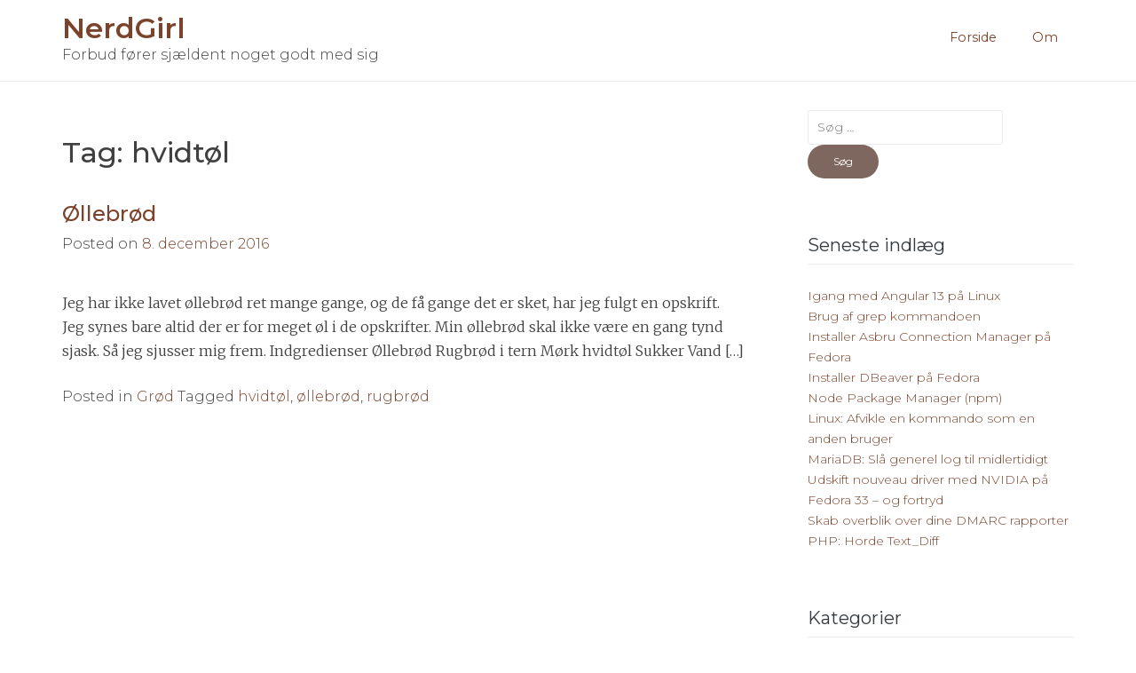

--- FILE ---
content_type: text/html; charset=UTF-8
request_url: https://nerdgirl.dk/tag/hvidtoel/
body_size: 7111
content:
<!DOCTYPE html>
<html lang="da-DK" class="no-js no-svg">
<head>
<meta charset="UTF-8">
<meta name="viewport" content="width=device-width, initial-scale=1">
<link rel="profile" href="https://gmpg.org/xfn/11">

<script>(function(html){html.className = html.className.replace(/\bno-js\b/,'js')})(document.documentElement);</script>
<title>hvidtøl &#8211; NerdGirl</title>
<meta name='robots' content='max-image-preview:large' />
<link rel='dns-prefetch' href='//fonts.googleapis.com' />
<link rel='dns-prefetch' href='//s.w.org' />
<link rel="alternate" type="application/rss+xml" title="NerdGirl &raquo; Feed" href="https://nerdgirl.dk/feed/" />
<link rel="alternate" type="application/rss+xml" title="NerdGirl &raquo;-kommentar-feed" href="https://nerdgirl.dk/comments/feed/" />
<link rel="alternate" type="application/rss+xml" title="NerdGirl &raquo; hvidtøl-tag-feed" href="https://nerdgirl.dk/tag/hvidtoel/feed/" />
<script type="text/javascript">
window._wpemojiSettings = {"baseUrl":"https:\/\/s.w.org\/images\/core\/emoji\/14.0.0\/72x72\/","ext":".png","svgUrl":"https:\/\/s.w.org\/images\/core\/emoji\/14.0.0\/svg\/","svgExt":".svg","source":{"concatemoji":"https:\/\/nerdgirl.dk\/wp-includes\/js\/wp-emoji-release.min.js?ver=6.0.11"}};
/*! This file is auto-generated */
!function(e,a,t){var n,r,o,i=a.createElement("canvas"),p=i.getContext&&i.getContext("2d");function s(e,t){var a=String.fromCharCode,e=(p.clearRect(0,0,i.width,i.height),p.fillText(a.apply(this,e),0,0),i.toDataURL());return p.clearRect(0,0,i.width,i.height),p.fillText(a.apply(this,t),0,0),e===i.toDataURL()}function c(e){var t=a.createElement("script");t.src=e,t.defer=t.type="text/javascript",a.getElementsByTagName("head")[0].appendChild(t)}for(o=Array("flag","emoji"),t.supports={everything:!0,everythingExceptFlag:!0},r=0;r<o.length;r++)t.supports[o[r]]=function(e){if(!p||!p.fillText)return!1;switch(p.textBaseline="top",p.font="600 32px Arial",e){case"flag":return s([127987,65039,8205,9895,65039],[127987,65039,8203,9895,65039])?!1:!s([55356,56826,55356,56819],[55356,56826,8203,55356,56819])&&!s([55356,57332,56128,56423,56128,56418,56128,56421,56128,56430,56128,56423,56128,56447],[55356,57332,8203,56128,56423,8203,56128,56418,8203,56128,56421,8203,56128,56430,8203,56128,56423,8203,56128,56447]);case"emoji":return!s([129777,127995,8205,129778,127999],[129777,127995,8203,129778,127999])}return!1}(o[r]),t.supports.everything=t.supports.everything&&t.supports[o[r]],"flag"!==o[r]&&(t.supports.everythingExceptFlag=t.supports.everythingExceptFlag&&t.supports[o[r]]);t.supports.everythingExceptFlag=t.supports.everythingExceptFlag&&!t.supports.flag,t.DOMReady=!1,t.readyCallback=function(){t.DOMReady=!0},t.supports.everything||(n=function(){t.readyCallback()},a.addEventListener?(a.addEventListener("DOMContentLoaded",n,!1),e.addEventListener("load",n,!1)):(e.attachEvent("onload",n),a.attachEvent("onreadystatechange",function(){"complete"===a.readyState&&t.readyCallback()})),(e=t.source||{}).concatemoji?c(e.concatemoji):e.wpemoji&&e.twemoji&&(c(e.twemoji),c(e.wpemoji)))}(window,document,window._wpemojiSettings);
</script>
<style type="text/css">
img.wp-smiley,
img.emoji {
	display: inline !important;
	border: none !important;
	box-shadow: none !important;
	height: 1em !important;
	width: 1em !important;
	margin: 0 0.07em !important;
	vertical-align: -0.1em !important;
	background: none !important;
	padding: 0 !important;
}
</style>
	<link rel='stylesheet' id='msgbox.css-css'  href='https://nerdgirl.dk/wp-content/plugins/wp-fancy-message-box/css/msgbox.css?ver=6.0.11' type='text/css' media='all' />
<link rel='stylesheet' id='crayon-css'  href='https://nerdgirl.dk/wp-content/plugins/crayon-syntax-highlighter-2.8.6/css/min/crayon.min.css?ver=_2.7.2_beta' type='text/css' media='all' />
<link rel='stylesheet' id='wp-block-library-css'  href='https://nerdgirl.dk/wp-includes/css/dist/block-library/style.min.css?ver=6.0.11' type='text/css' media='all' />
<style id='global-styles-inline-css' type='text/css'>
body{--wp--preset--color--black: #000000;--wp--preset--color--cyan-bluish-gray: #abb8c3;--wp--preset--color--white: #ffffff;--wp--preset--color--pale-pink: #f78da7;--wp--preset--color--vivid-red: #cf2e2e;--wp--preset--color--luminous-vivid-orange: #ff6900;--wp--preset--color--luminous-vivid-amber: #fcb900;--wp--preset--color--light-green-cyan: #7bdcb5;--wp--preset--color--vivid-green-cyan: #00d084;--wp--preset--color--pale-cyan-blue: #8ed1fc;--wp--preset--color--vivid-cyan-blue: #0693e3;--wp--preset--color--vivid-purple: #9b51e0;--wp--preset--gradient--vivid-cyan-blue-to-vivid-purple: linear-gradient(135deg,rgba(6,147,227,1) 0%,rgb(155,81,224) 100%);--wp--preset--gradient--light-green-cyan-to-vivid-green-cyan: linear-gradient(135deg,rgb(122,220,180) 0%,rgb(0,208,130) 100%);--wp--preset--gradient--luminous-vivid-amber-to-luminous-vivid-orange: linear-gradient(135deg,rgba(252,185,0,1) 0%,rgba(255,105,0,1) 100%);--wp--preset--gradient--luminous-vivid-orange-to-vivid-red: linear-gradient(135deg,rgba(255,105,0,1) 0%,rgb(207,46,46) 100%);--wp--preset--gradient--very-light-gray-to-cyan-bluish-gray: linear-gradient(135deg,rgb(238,238,238) 0%,rgb(169,184,195) 100%);--wp--preset--gradient--cool-to-warm-spectrum: linear-gradient(135deg,rgb(74,234,220) 0%,rgb(151,120,209) 20%,rgb(207,42,186) 40%,rgb(238,44,130) 60%,rgb(251,105,98) 80%,rgb(254,248,76) 100%);--wp--preset--gradient--blush-light-purple: linear-gradient(135deg,rgb(255,206,236) 0%,rgb(152,150,240) 100%);--wp--preset--gradient--blush-bordeaux: linear-gradient(135deg,rgb(254,205,165) 0%,rgb(254,45,45) 50%,rgb(107,0,62) 100%);--wp--preset--gradient--luminous-dusk: linear-gradient(135deg,rgb(255,203,112) 0%,rgb(199,81,192) 50%,rgb(65,88,208) 100%);--wp--preset--gradient--pale-ocean: linear-gradient(135deg,rgb(255,245,203) 0%,rgb(182,227,212) 50%,rgb(51,167,181) 100%);--wp--preset--gradient--electric-grass: linear-gradient(135deg,rgb(202,248,128) 0%,rgb(113,206,126) 100%);--wp--preset--gradient--midnight: linear-gradient(135deg,rgb(2,3,129) 0%,rgb(40,116,252) 100%);--wp--preset--duotone--dark-grayscale: url('#wp-duotone-dark-grayscale');--wp--preset--duotone--grayscale: url('#wp-duotone-grayscale');--wp--preset--duotone--purple-yellow: url('#wp-duotone-purple-yellow');--wp--preset--duotone--blue-red: url('#wp-duotone-blue-red');--wp--preset--duotone--midnight: url('#wp-duotone-midnight');--wp--preset--duotone--magenta-yellow: url('#wp-duotone-magenta-yellow');--wp--preset--duotone--purple-green: url('#wp-duotone-purple-green');--wp--preset--duotone--blue-orange: url('#wp-duotone-blue-orange');--wp--preset--font-size--small: 13px;--wp--preset--font-size--medium: 20px;--wp--preset--font-size--large: 36px;--wp--preset--font-size--x-large: 42px;}.has-black-color{color: var(--wp--preset--color--black) !important;}.has-cyan-bluish-gray-color{color: var(--wp--preset--color--cyan-bluish-gray) !important;}.has-white-color{color: var(--wp--preset--color--white) !important;}.has-pale-pink-color{color: var(--wp--preset--color--pale-pink) !important;}.has-vivid-red-color{color: var(--wp--preset--color--vivid-red) !important;}.has-luminous-vivid-orange-color{color: var(--wp--preset--color--luminous-vivid-orange) !important;}.has-luminous-vivid-amber-color{color: var(--wp--preset--color--luminous-vivid-amber) !important;}.has-light-green-cyan-color{color: var(--wp--preset--color--light-green-cyan) !important;}.has-vivid-green-cyan-color{color: var(--wp--preset--color--vivid-green-cyan) !important;}.has-pale-cyan-blue-color{color: var(--wp--preset--color--pale-cyan-blue) !important;}.has-vivid-cyan-blue-color{color: var(--wp--preset--color--vivid-cyan-blue) !important;}.has-vivid-purple-color{color: var(--wp--preset--color--vivid-purple) !important;}.has-black-background-color{background-color: var(--wp--preset--color--black) !important;}.has-cyan-bluish-gray-background-color{background-color: var(--wp--preset--color--cyan-bluish-gray) !important;}.has-white-background-color{background-color: var(--wp--preset--color--white) !important;}.has-pale-pink-background-color{background-color: var(--wp--preset--color--pale-pink) !important;}.has-vivid-red-background-color{background-color: var(--wp--preset--color--vivid-red) !important;}.has-luminous-vivid-orange-background-color{background-color: var(--wp--preset--color--luminous-vivid-orange) !important;}.has-luminous-vivid-amber-background-color{background-color: var(--wp--preset--color--luminous-vivid-amber) !important;}.has-light-green-cyan-background-color{background-color: var(--wp--preset--color--light-green-cyan) !important;}.has-vivid-green-cyan-background-color{background-color: var(--wp--preset--color--vivid-green-cyan) !important;}.has-pale-cyan-blue-background-color{background-color: var(--wp--preset--color--pale-cyan-blue) !important;}.has-vivid-cyan-blue-background-color{background-color: var(--wp--preset--color--vivid-cyan-blue) !important;}.has-vivid-purple-background-color{background-color: var(--wp--preset--color--vivid-purple) !important;}.has-black-border-color{border-color: var(--wp--preset--color--black) !important;}.has-cyan-bluish-gray-border-color{border-color: var(--wp--preset--color--cyan-bluish-gray) !important;}.has-white-border-color{border-color: var(--wp--preset--color--white) !important;}.has-pale-pink-border-color{border-color: var(--wp--preset--color--pale-pink) !important;}.has-vivid-red-border-color{border-color: var(--wp--preset--color--vivid-red) !important;}.has-luminous-vivid-orange-border-color{border-color: var(--wp--preset--color--luminous-vivid-orange) !important;}.has-luminous-vivid-amber-border-color{border-color: var(--wp--preset--color--luminous-vivid-amber) !important;}.has-light-green-cyan-border-color{border-color: var(--wp--preset--color--light-green-cyan) !important;}.has-vivid-green-cyan-border-color{border-color: var(--wp--preset--color--vivid-green-cyan) !important;}.has-pale-cyan-blue-border-color{border-color: var(--wp--preset--color--pale-cyan-blue) !important;}.has-vivid-cyan-blue-border-color{border-color: var(--wp--preset--color--vivid-cyan-blue) !important;}.has-vivid-purple-border-color{border-color: var(--wp--preset--color--vivid-purple) !important;}.has-vivid-cyan-blue-to-vivid-purple-gradient-background{background: var(--wp--preset--gradient--vivid-cyan-blue-to-vivid-purple) !important;}.has-light-green-cyan-to-vivid-green-cyan-gradient-background{background: var(--wp--preset--gradient--light-green-cyan-to-vivid-green-cyan) !important;}.has-luminous-vivid-amber-to-luminous-vivid-orange-gradient-background{background: var(--wp--preset--gradient--luminous-vivid-amber-to-luminous-vivid-orange) !important;}.has-luminous-vivid-orange-to-vivid-red-gradient-background{background: var(--wp--preset--gradient--luminous-vivid-orange-to-vivid-red) !important;}.has-very-light-gray-to-cyan-bluish-gray-gradient-background{background: var(--wp--preset--gradient--very-light-gray-to-cyan-bluish-gray) !important;}.has-cool-to-warm-spectrum-gradient-background{background: var(--wp--preset--gradient--cool-to-warm-spectrum) !important;}.has-blush-light-purple-gradient-background{background: var(--wp--preset--gradient--blush-light-purple) !important;}.has-blush-bordeaux-gradient-background{background: var(--wp--preset--gradient--blush-bordeaux) !important;}.has-luminous-dusk-gradient-background{background: var(--wp--preset--gradient--luminous-dusk) !important;}.has-pale-ocean-gradient-background{background: var(--wp--preset--gradient--pale-ocean) !important;}.has-electric-grass-gradient-background{background: var(--wp--preset--gradient--electric-grass) !important;}.has-midnight-gradient-background{background: var(--wp--preset--gradient--midnight) !important;}.has-small-font-size{font-size: var(--wp--preset--font-size--small) !important;}.has-medium-font-size{font-size: var(--wp--preset--font-size--medium) !important;}.has-large-font-size{font-size: var(--wp--preset--font-size--large) !important;}.has-x-large-font-size{font-size: var(--wp--preset--font-size--x-large) !important;}
</style>
<link rel='stylesheet' id='wp-event-manager-frontend-css'  href='https://nerdgirl.dk/wp-content/plugins/wp-event-manager/assets/css/frontend.min.css?ver=6.0.11' type='text/css' media='all' />
<link rel='stylesheet' id='wp-event-manager-jquery-ui-css-css'  href='https://nerdgirl.dk/wp-content/plugins/wp-event-manager/assets/js/jquery-ui/jquery-ui.css?ver=6.0.11' type='text/css' media='all' />
<link rel='stylesheet' id='wp-event-manager-jquery-timepicker-css-css'  href='https://nerdgirl.dk/wp-content/plugins/wp-event-manager/assets/js/jquery-timepicker/jquery.timepicker.min.css?ver=6.0.11' type='text/css' media='all' />
<link rel='stylesheet' id='wp-event-manager-grid-style-css'  href='https://nerdgirl.dk/wp-content/plugins/wp-event-manager/assets/css/wpem-grid.min.css?ver=6.0.11' type='text/css' media='all' />
<link rel='stylesheet' id='wp-event-manager-font-style-css'  href='https://nerdgirl.dk/wp-content/plugins/wp-event-manager/assets/fonts/style.css?ver=6.0.11' type='text/css' media='all' />
<link rel='stylesheet' id='ez-icomoon-css'  href='https://nerdgirl.dk/wp-content/plugins/easy-table-of-contents/vendor/icomoon/style.min.css?ver=2.0.31.1' type='text/css' media='all' />
<link rel='stylesheet' id='ez-toc-css'  href='https://nerdgirl.dk/wp-content/plugins/easy-table-of-contents/assets/css/screen.min.css?ver=2.0.31.1' type='text/css' media='all' />
<style id='ez-toc-inline-css' type='text/css'>
div#ez-toc-container p.ez-toc-title {font-size: 120%;}div#ez-toc-container p.ez-toc-title {font-weight: 500;}div#ez-toc-container ul li {font-size: 95%;}div#ez-toc-container nav ul ul li ul li {font-size: %!important;}
</style>
<link rel='stylesheet' id='chichi-style-css'  href='https://nerdgirl.dk/wp-content/themes/chichi/style.css?ver=6.0.11' type='text/css' media='all' />
<link rel='stylesheet' id='google-font-css'  href='//fonts.googleapis.com/css?family=Merriweather%3A300%2C400%2C+400i%2C+700%2C900%7CMontserrat%3A300%2C400%2C500%2C600%2C700&#038;ver=6.0.11' type='text/css' media='all' />
<link rel='stylesheet' id='font-awesome-css'  href='https://nerdgirl.dk/wp-content/themes/chichi/css/font-awesome.min.css?ver=4.7.0' type='text/css' media='all' />
<link rel='stylesheet' id='dtree.css-css'  href='https://nerdgirl.dk/wp-content/plugins/wp-dtree-30/wp-dtree.min.css?ver=4.4.5' type='text/css' media='all' />
<script type='text/javascript' src='https://nerdgirl.dk/wp-includes/js/jquery/jquery.min.js?ver=3.6.0' id='jquery-core-js'></script>
<script type='text/javascript' src='https://nerdgirl.dk/wp-includes/js/jquery/jquery-migrate.min.js?ver=3.3.2' id='jquery-migrate-js'></script>
<script type='text/javascript' id='crayon_js-js-extra'>
/* <![CDATA[ */
var CrayonSyntaxSettings = {"version":"_2.7.2_beta","is_admin":"0","ajaxurl":"https:\/\/nerdgirl.dk\/wp-admin\/admin-ajax.php","prefix":"crayon-","setting":"crayon-setting","selected":"crayon-setting-selected","changed":"crayon-setting-changed","special":"crayon-setting-special","orig_value":"data-orig-value","debug":""};
var CrayonSyntaxStrings = {"copy":"Press %s to Copy, %s to Paste","minimize":"Click To Expand Code"};
/* ]]> */
</script>
<script type='text/javascript' src='https://nerdgirl.dk/wp-content/plugins/crayon-syntax-highlighter-2.8.6/js/min/crayon.min.js?ver=_2.7.2_beta' id='crayon_js-js'></script>
<script type='text/javascript' id='dtree-js-extra'>
/* <![CDATA[ */
var WPdTreeSettings = {"animate":"1","duration":"250","imgurl":"https:\/\/nerdgirl.dk\/wp-content\/plugins\/wp-dtree-30\/"};
/* ]]> */
</script>
<script type='text/javascript' src='https://nerdgirl.dk/wp-content/plugins/wp-dtree-30/wp-dtree.min.js?ver=4.4.5' id='dtree-js'></script>
<link rel="https://api.w.org/" href="https://nerdgirl.dk/wp-json/" /><link rel="alternate" type="application/json" href="https://nerdgirl.dk/wp-json/wp/v2/tags/48" /><link rel="EditURI" type="application/rsd+xml" title="RSD" href="https://nerdgirl.dk/xmlrpc.php?rsd" />
<link rel="wlwmanifest" type="application/wlwmanifest+xml" href="https://nerdgirl.dk/wp-includes/wlwmanifest.xml" /> 
<meta name="generator" content="WordPress 6.0.11" />
<style type='text/css'>
</style>
    <style type="text/css">
        a { color: #7c432c; }
        body { color: #404040; }
    </style>
    <link rel="icon" href="https://nerdgirl.dk/wp-content/uploads/2017/06/cropped-ng-logo-32x32.png" sizes="32x32" />
<link rel="icon" href="https://nerdgirl.dk/wp-content/uploads/2017/06/cropped-ng-logo-192x192.png" sizes="192x192" />
<link rel="apple-touch-icon" href="https://nerdgirl.dk/wp-content/uploads/2017/06/cropped-ng-logo-180x180.png" />
<meta name="msapplication-TileImage" content="https://nerdgirl.dk/wp-content/uploads/2017/06/cropped-ng-logo-270x270.png" />
		<style type="text/css" id="wp-custom-css">
			/*
Du kan tilføje din egen CSS her.

Klik på hjælp-ikonet ovenfor for at lære mere.
*/

.entry-content a {
  text-decoration: underline;
}		</style>
		</head>

<body data-rsssl=1 class="archive tag tag-hvidtoel tag-48 hfeed chichi">
<div id="page" class="site">
	<a class="skip-link screen-reader-text" href="#content">Skip to content</a>

	<header id="masthead" class="site-header" role="banner">
        <div class="wrap">
            <div class="site-branding">
                                    <p class="site-title"><a href="https://nerdgirl.dk/" rel="home">NerdGirl</a></p>
                                    <p class="site-description">Forbud fører sjældent noget godt med sig</p>
                            </div><!-- .site-branding -->

            <nav id="site-navigation" class="main-navigation" role="navigation">
                <button class="menu-toggle" aria-controls="primary-menu" aria-expanded="false">Primary Menu</button>
                <div class="menu-menu-1-container"><ul id="primary-menu" class="menu"><li id="menu-item-804"><a href="https://nerdgirl.dk/">Forside</a></li>
<li id="menu-item-811"><a href="https://nerdgirl.dk/eksempel-side/">Om</a></li>
</ul></div>            </nav><!-- #site-navigation -->
        </div>
	</header><!-- #masthead -->

	<div id="content" class="site-content">
        <div class="wrap">

	<div id="primary" class="content-area">
		<main id="main" class="site-main" role="main">

		
			<header class="page-header">
				<h1 class="page-title">Tag: <span>hvidtøl</span></h1>			</header><!-- .page-header -->

			
<article id="post-187" class="post-187 post type-post status-publish format-standard hentry category-groed tag-hvidtoel tag-oellebroed tag-rugbroed">
    <div class="post-thumbnail">
            </div>
	<header class="entry-header">
		<h2 class="entry-title"><a href="https://nerdgirl.dk/opskrifter/groed/oellebroed/" rel="bookmark">Øllebrød</a></h2>		<div class="entry-meta">
			<span class="posted-on">Posted on <a href="https://nerdgirl.dk/opskrifter/groed/oellebroed/" rel="bookmark"><time class="entry-date published" datetime="2016-12-08T18:10:02+01:00">8. december 2016</time><time class="updated" datetime="2016-12-08T18:10:49+01:00">8. december 2016</time></a></span><span class="byline"> by <span class="author vcard"><a class="url fn n" href="https://nerdgirl.dk/author/jette/">jette</a></span></span>		</div><!-- .entry-meta -->
			</header><!-- .entry-header -->

	<div class="entry-content">
		<p>Jeg har ikke lavet øllebrød ret mange gange, og de få gange det er sket, har jeg fulgt en opskrift. Jeg synes bare altid der er for meget øl i de opskrifter. Min øllebrød skal ikke være en gang tynd sjask. Så jeg sjusser mig frem. Indgredienser Øllebrød Rugbrød i tern Mørk hvidtøl Sukker Vand [&hellip;]</p>
	</div><!-- .entry-content -->

	<footer class="entry-footer">
		<span class="cat-links">Posted in <a href="https://nerdgirl.dk/category/opskrifter/groed/" rel="category tag">Grød</a></span> <span class="tags-links">Tagged <a href="https://nerdgirl.dk/tag/hvidtoel/" rel="tag">hvidtøl</a>, <a href="https://nerdgirl.dk/tag/oellebroed/" rel="tag">øllebrød</a>, <a href="https://nerdgirl.dk/tag/rugbroed/" rel="tag">rugbrød</a></span>	</footer><!-- .entry-footer -->
</article><!-- #post-## -->

		</main><!-- #main -->
	</div><!-- #primary -->


<aside id="secondary" class="widget-area" role="complementary">
	<section id="search-2" class="widget widget_search"><form role="search" method="get" class="search-form" action="https://nerdgirl.dk/">
				<label>
					<span class="screen-reader-text">Søg efter:</span>
					<input type="search" class="search-field" placeholder="Søg &hellip;" value="" name="s" />
				</label>
				<input type="submit" class="search-submit" value="Søg" />
			</form></section>
		<section id="recent-posts-2" class="widget widget_recent_entries">
		<h2 class="widget-title">Seneste indlæg</h2>
		<ul>
											<li>
					<a href="https://nerdgirl.dk/it/webudvikling/igang-med-angular-13-paa-linux/">Igang med Angular 13 på Linux</a>
									</li>
											<li>
					<a href="https://nerdgirl.dk/it/computer/brug-af-grep-kommandoen/">Brug af grep kommandoen</a>
									</li>
											<li>
					<a href="https://nerdgirl.dk/it/computer/installer-asbru-connection-manager-paa-fedora/">Installer Asbru Connection Manager på Fedora</a>
									</li>
											<li>
					<a href="https://nerdgirl.dk/it/webudvikling/installer-dbeaver-paa-fedora/">Installer DBeaver på Fedora</a>
									</li>
											<li>
					<a href="https://nerdgirl.dk/it/node-package-manager-npm/">Node Package Manager (npm)</a>
									</li>
											<li>
					<a href="https://nerdgirl.dk/it/computer/linux-afvikle-en-kommando-som-en-anden-bruger/">Linux: Afvikle en kommando som en anden bruger</a>
									</li>
											<li>
					<a href="https://nerdgirl.dk/it/server/mariadb-slaa-generel-log-til-midlertidigt/">MariaDB: Slå generel log til midlertidigt</a>
									</li>
											<li>
					<a href="https://nerdgirl.dk/it/computer/udskifte-nouveau-driver-med-nvidia-paa-fedora-33/">Udskift nouveau driver med NVIDIA på Fedora 33 &#8211; og fortryd</a>
									</li>
											<li>
					<a href="https://nerdgirl.dk/it/server/skab-overblik-over-dine-dmarc-rapporter/">Skab overblik over dine DMARC rapporter</a>
									</li>
											<li>
					<a href="https://nerdgirl.dk/it/webudvikling/php/php-horde-text_diff/">PHP: Horde Text_Diff</a>
									</li>
					</ul>

		</section><section id="categories-3" class="widget widget_categories"><h2 class="widget-title">Kategorier</h2><form action="https://nerdgirl.dk" method="get"><label class="screen-reader-text" for="cat">Kategorier</label><select  name='cat' id='cat' class='postform' >
	<option value='-1'>Vælg kategori</option>
	<option class="level-0" value="29">Aftensmad</option>
	<option class="level-0" value="23">Akrylmaling</option>
	<option class="level-0" value="19">Bagværk</option>
	<option class="level-0" value="17">Computer</option>
	<option class="level-0" value="20">Dessert</option>
	<option class="level-0" value="7">Fotografi</option>
	<option class="level-0" value="2">Generelt</option>
	<option class="level-0" value="21">Grød</option>
	<option class="level-0" value="5">Hakket oksekød</option>
	<option class="level-0" value="22">Hobby</option>
	<option class="level-0" value="6">Hvidkål</option>
	<option class="level-0" value="1">Ikke kategoriseret</option>
	<option class="level-0" value="28">Internet</option>
	<option class="level-0" value="15">IT</option>
	<option class="level-0" value="232">Krop og sind</option>
	<option class="level-0" value="113">PHP</option>
	<option class="level-0" value="14">Pizza</option>
	<option class="level-0" value="3">Politik</option>
	<option class="level-0" value="59">Samfund</option>
	<option class="level-0" value="79">Server</option>
	<option class="level-0" value="31">Tips &amp; Tricks</option>
	<option class="level-0" value="164">Vegansk</option>
	<option class="level-0" value="16">Webudvikling</option>
</select>
</form>
<script type="text/javascript">
/* <![CDATA[ */
(function() {
	var dropdown = document.getElementById( "cat" );
	function onCatChange() {
		if ( dropdown.options[ dropdown.selectedIndex ].value > 0 ) {
			dropdown.parentNode.submit();
		}
	}
	dropdown.onchange = onCatChange;
})();
/* ]]> */
</script>

			</section><section id="archives-2" class="widget widget_archive"><h2 class="widget-title">Arkiver</h2>		<label class="screen-reader-text" for="archives-dropdown-2">Arkiver</label>
		<select id="archives-dropdown-2" name="archive-dropdown">
			
			<option value="">Vælg måned</option>
				<option value='https://nerdgirl.dk/2022/08/'> august 2022 </option>
	<option value='https://nerdgirl.dk/2022/04/'> april 2022 </option>
	<option value='https://nerdgirl.dk/2022/03/'> marts 2022 </option>
	<option value='https://nerdgirl.dk/2021/10/'> oktober 2021 </option>
	<option value='https://nerdgirl.dk/2021/05/'> maj 2021 </option>
	<option value='https://nerdgirl.dk/2021/03/'> marts 2021 </option>
	<option value='https://nerdgirl.dk/2021/02/'> februar 2021 </option>
	<option value='https://nerdgirl.dk/2021/01/'> januar 2021 </option>
	<option value='https://nerdgirl.dk/2020/12/'> december 2020 </option>
	<option value='https://nerdgirl.dk/2020/11/'> november 2020 </option>
	<option value='https://nerdgirl.dk/2020/10/'> oktober 2020 </option>
	<option value='https://nerdgirl.dk/2020/08/'> august 2020 </option>
	<option value='https://nerdgirl.dk/2020/07/'> juli 2020 </option>
	<option value='https://nerdgirl.dk/2020/06/'> juni 2020 </option>
	<option value='https://nerdgirl.dk/2020/03/'> marts 2020 </option>
	<option value='https://nerdgirl.dk/2020/01/'> januar 2020 </option>
	<option value='https://nerdgirl.dk/2019/12/'> december 2019 </option>
	<option value='https://nerdgirl.dk/2019/11/'> november 2019 </option>
	<option value='https://nerdgirl.dk/2019/10/'> oktober 2019 </option>
	<option value='https://nerdgirl.dk/2019/08/'> august 2019 </option>
	<option value='https://nerdgirl.dk/2019/06/'> juni 2019 </option>
	<option value='https://nerdgirl.dk/2019/04/'> april 2019 </option>
	<option value='https://nerdgirl.dk/2019/02/'> februar 2019 </option>
	<option value='https://nerdgirl.dk/2018/12/'> december 2018 </option>
	<option value='https://nerdgirl.dk/2018/10/'> oktober 2018 </option>
	<option value='https://nerdgirl.dk/2018/09/'> september 2018 </option>
	<option value='https://nerdgirl.dk/2018/07/'> juli 2018 </option>
	<option value='https://nerdgirl.dk/2018/06/'> juni 2018 </option>
	<option value='https://nerdgirl.dk/2018/05/'> maj 2018 </option>
	<option value='https://nerdgirl.dk/2018/04/'> april 2018 </option>
	<option value='https://nerdgirl.dk/2018/02/'> februar 2018 </option>
	<option value='https://nerdgirl.dk/2018/01/'> januar 2018 </option>
	<option value='https://nerdgirl.dk/2017/12/'> december 2017 </option>
	<option value='https://nerdgirl.dk/2017/10/'> oktober 2017 </option>
	<option value='https://nerdgirl.dk/2017/09/'> september 2017 </option>
	<option value='https://nerdgirl.dk/2017/08/'> august 2017 </option>
	<option value='https://nerdgirl.dk/2017/07/'> juli 2017 </option>
	<option value='https://nerdgirl.dk/2017/06/'> juni 2017 </option>
	<option value='https://nerdgirl.dk/2017/05/'> maj 2017 </option>
	<option value='https://nerdgirl.dk/2017/04/'> april 2017 </option>
	<option value='https://nerdgirl.dk/2017/01/'> januar 2017 </option>
	<option value='https://nerdgirl.dk/2016/12/'> december 2016 </option>
	<option value='https://nerdgirl.dk/2016/11/'> november 2016 </option>
	<option value='https://nerdgirl.dk/2016/10/'> oktober 2016 </option>
	<option value='https://nerdgirl.dk/2016/09/'> september 2016 </option>
	<option value='https://nerdgirl.dk/2016/01/'> januar 2016 </option>
	<option value='https://nerdgirl.dk/2015/12/'> december 2015 </option>
	<option value='https://nerdgirl.dk/2015/11/'> november 2015 </option>
	<option value='https://nerdgirl.dk/2015/10/'> oktober 2015 </option>
	<option value='https://nerdgirl.dk/2015/09/'> september 2015 </option>

		</select>

<script type="text/javascript">
/* <![CDATA[ */
(function() {
	var dropdown = document.getElementById( "archives-dropdown-2" );
	function onSelectChange() {
		if ( dropdown.options[ dropdown.selectedIndex ].value !== '' ) {
			document.location.href = this.options[ this.selectedIndex ].value;
		}
	}
	dropdown.onchange = onSelectChange;
})();
/* ]]> */
</script>
			</section></aside><!-- #secondary -->
        </div><!-- .wrap -->
	</div><!-- #content -->

	<footer id="colophon" class="site-footer" role="contentinfo">
        <div class="wrap">
            
<div class="footer_social">
    <ul class="socialmedia">
                                            </ul>
</div>

            <div class="site-info">
                <a href="https://wordpress.org/">Proudly powered by WordPress</a>
                <span class="sep"> | </span>
                Theme: chichi by <a href="https://webcodebuddy.com" rel="designer">xtianmark</a>.            </div><!-- .site-info -->
        </div><!-- .wrap -->
	</footer><!-- #colophon -->
</div><!-- #page -->

<script type='text/javascript' src='https://nerdgirl.dk/wp-content/plugins/wp-event-manager/assets/js/common.min.js?ver=3.1.30' id='wp-event-manager-common-js'></script>
<script type='text/javascript' src='https://nerdgirl.dk/wp-includes/js/jquery/ui/core.min.js?ver=1.13.1' id='jquery-ui-core-js'></script>
<script type='text/javascript' src='https://nerdgirl.dk/wp-content/plugins/wp-event-manager/assets/js/jquery-timepicker/jquery.timepicker.min.js?ver=3.1.30' id='wp-event-manager-jquery-timepicker-js'></script>
<script type='text/javascript' id='chichi-navigation-js-extra'>
/* <![CDATA[ */
var chichiScreenReaderText = {"expand":"Expand child menu","collapse":"Collapse child menu"};
/* ]]> */
</script>
<script type='text/javascript' src='https://nerdgirl.dk/wp-content/themes/chichi/js/navigation.js?ver=20151215' id='chichi-navigation-js'></script>
<script type='text/javascript' src='https://nerdgirl.dk/wp-content/themes/chichi/js/skip-link-focus-fix.js?ver=20151215' id='chichi-skip-link-focus-fix-js'></script>

</body>
</html>

<!--
Performance optimized by W3 Total Cache. Learn more: https://www.boldgrid.com/w3-total-cache/

Page Caching using disk: enhanced (SSL caching disabled) 

Served from: nerdgirl.dk @ 2026-01-20 03:37:44 by W3 Total Cache
-->

--- FILE ---
content_type: application/javascript
request_url: https://nerdgirl.dk/wp-content/themes/chichi/js/navigation.js?ver=20151215
body_size: 933
content:
/* global chichiScreenReaderText */
/**
 * Theme functions file.
 *
 * Contains handlers for navigation and widget area.
 */

(function( $ ) {
	var masthead, menuToggle, siteNavContain, siteNavigation;

	function initMainNavigation( container ) {

		// Add dropdown toggle that displays child menu items.
		var dropdownToggle = $( '<button />', { 'class': 'dropdown-toggle', 'aria-expanded': false })
            .append( $( '<i />', { 'class': 'fa fa-angle-down dropdownsymbol', text: '' }) )
			.append( $( '<span />', { 'class': 'screen-reader-text', text: chichiScreenReaderText.expand }) );

		container.find( '.menu-item-has-children > a, .page_item_has_children > a' ).after( dropdownToggle );
        container.find( '.menu-item-has-children > a, .page_item_has_children > a' ).after( '<i class="fa fa-angle-down desktop-dropdownsymbol"></i>' );

		// Set the active submenu dropdown toggle button initial state.
		container.find( '.current-menu-ancestor > button' )
			.addClass( 'toggled-on' )
			.attr( 'aria-expanded', 'true' )
			.find( '.screen-reader-text' )
			.text( chichiScreenReaderText.collapse );
		// Set the active submenu initial state.
		container.find( '.current-menu-ancestor > .sub-menu' ).addClass( 'toggled-on' );

		container.find( '.dropdown-toggle' ).click( function( e ) {
			var _this = $( this ),
				screenReaderSpan = _this.find( '.screen-reader-text' );
                dropdownSymbol = _this.find( '.dropdownsymbol' );

			e.preventDefault();
			_this.toggleClass( 'toggled-on' );
			_this.next( '.children, .sub-menu' ).toggleClass( 'toggled-on' );

			_this.attr( 'aria-expanded', _this.attr( 'aria-expanded' ) === 'false' ? 'true' : 'false' );

            dropdownSymbol.attr( 'class', dropdownSymbol.attr('class') === 'fa fa-angle-down dropdownsymbol' ? 'fa fa-angle-up dropdownsymbol' : 'fa fa-angle-down dropdownsymbol' );

			screenReaderSpan.text( screenReaderSpan.text() === chichiScreenReaderText.expand ? chichiScreenReaderText.collapse : chichiScreenReaderText.expand );
		});
	}

	initMainNavigation( $( '.main-navigation' ) );

	masthead       = $( '#masthead' );
	menuToggle     = masthead.find( '.menu-toggle' );
	siteNavContain = masthead.find( '.main-navigation' );
	siteNavigation = masthead.find( '.main-navigation > div > ul' );

	// Enable menuToggle.
	(function() {

		// Return early if menuToggle is missing.
		if ( ! menuToggle.length ) {
			return;
		}

		// Add an initial value for the attribute.
		menuToggle.attr( 'aria-expanded', 'false' );

		menuToggle.on( 'click.chichi', function() {
			siteNavContain.toggleClass( 'toggled-on' );

			$( this ).attr( 'aria-expanded', siteNavContain.hasClass( 'toggled-on' ) );
		});
	})();

	// Fix sub-menus for touch devices and better focus for hidden submenu items for accessibility.
	(function() {
		if ( ! siteNavigation.length || ! siteNavigation.children().length ) {
			return;
		}

		// Toggle `focus` class to allow submenu access on tablets.
		function toggleFocusClassTouchScreen() {
			if ( 'none' === $( '.menu-toggle' ).css( 'display' ) ) {

				$( document.body ).on( 'touchstart.chichi', function( e ) {
					if ( ! $( e.target ).closest( '.main-navigation li' ).length ) {
						$( '.main-navigation li' ).removeClass( 'focus' );
					}
				});

				siteNavigation.find( '.menu-item-has-children > a, .page_item_has_children > a' )
					.on( 'touchstart.chichi', function( e ) {
						var el = $( this ).parent( 'li' );

						if ( ! el.hasClass( 'focus' ) ) {
							e.preventDefault();
							el.toggleClass( 'focus' );
							el.siblings( '.focus' ).removeClass( 'focus' );
						}
					});

			} else {
				siteNavigation.find( '.menu-item-has-children > a, .page_item_has_children > a' ).unbind( 'touchstart.chichi' );
			}
		}

		if ( 'ontouchstart' in window ) {
			$( window ).on( 'resize.chichi', toggleFocusClassTouchScreen );
			toggleFocusClassTouchScreen();
		}

		siteNavigation.find( 'a' ).on( 'focus.chichi blur.chichi', function() {
			$( this ).parents( '.menu-item, .page_item' ).toggleClass( 'focus' );
		});
	})();
})( jQuery );
